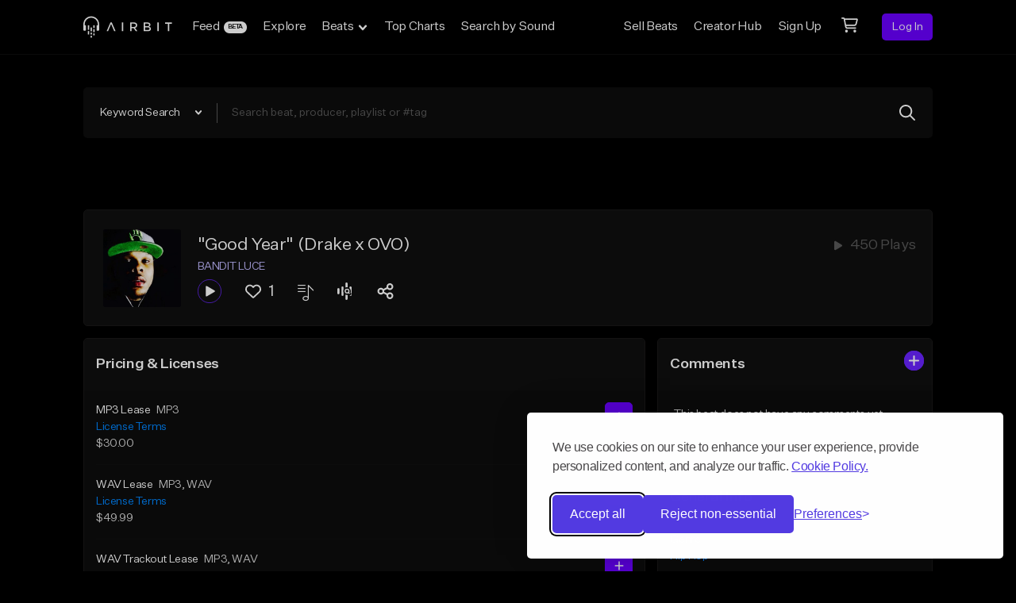

--- FILE ---
content_type: text/html; charset=utf-8
request_url: https://www.google.com/recaptcha/api2/anchor?ar=1&k=6Ld7mUAsAAAAAN-oUDYos-zrxsp3MObsLaXlTeWE&co=aHR0cHM6Ly9haXJiaXQuY29tOjQ0Mw..&hl=en&v=N67nZn4AqZkNcbeMu4prBgzg&size=invisible&anchor-ms=20000&execute-ms=30000&cb=vmvkfa821yn3
body_size: 48523
content:
<!DOCTYPE HTML><html dir="ltr" lang="en"><head><meta http-equiv="Content-Type" content="text/html; charset=UTF-8">
<meta http-equiv="X-UA-Compatible" content="IE=edge">
<title>reCAPTCHA</title>
<style type="text/css">
/* cyrillic-ext */
@font-face {
  font-family: 'Roboto';
  font-style: normal;
  font-weight: 400;
  font-stretch: 100%;
  src: url(//fonts.gstatic.com/s/roboto/v48/KFO7CnqEu92Fr1ME7kSn66aGLdTylUAMa3GUBHMdazTgWw.woff2) format('woff2');
  unicode-range: U+0460-052F, U+1C80-1C8A, U+20B4, U+2DE0-2DFF, U+A640-A69F, U+FE2E-FE2F;
}
/* cyrillic */
@font-face {
  font-family: 'Roboto';
  font-style: normal;
  font-weight: 400;
  font-stretch: 100%;
  src: url(//fonts.gstatic.com/s/roboto/v48/KFO7CnqEu92Fr1ME7kSn66aGLdTylUAMa3iUBHMdazTgWw.woff2) format('woff2');
  unicode-range: U+0301, U+0400-045F, U+0490-0491, U+04B0-04B1, U+2116;
}
/* greek-ext */
@font-face {
  font-family: 'Roboto';
  font-style: normal;
  font-weight: 400;
  font-stretch: 100%;
  src: url(//fonts.gstatic.com/s/roboto/v48/KFO7CnqEu92Fr1ME7kSn66aGLdTylUAMa3CUBHMdazTgWw.woff2) format('woff2');
  unicode-range: U+1F00-1FFF;
}
/* greek */
@font-face {
  font-family: 'Roboto';
  font-style: normal;
  font-weight: 400;
  font-stretch: 100%;
  src: url(//fonts.gstatic.com/s/roboto/v48/KFO7CnqEu92Fr1ME7kSn66aGLdTylUAMa3-UBHMdazTgWw.woff2) format('woff2');
  unicode-range: U+0370-0377, U+037A-037F, U+0384-038A, U+038C, U+038E-03A1, U+03A3-03FF;
}
/* math */
@font-face {
  font-family: 'Roboto';
  font-style: normal;
  font-weight: 400;
  font-stretch: 100%;
  src: url(//fonts.gstatic.com/s/roboto/v48/KFO7CnqEu92Fr1ME7kSn66aGLdTylUAMawCUBHMdazTgWw.woff2) format('woff2');
  unicode-range: U+0302-0303, U+0305, U+0307-0308, U+0310, U+0312, U+0315, U+031A, U+0326-0327, U+032C, U+032F-0330, U+0332-0333, U+0338, U+033A, U+0346, U+034D, U+0391-03A1, U+03A3-03A9, U+03B1-03C9, U+03D1, U+03D5-03D6, U+03F0-03F1, U+03F4-03F5, U+2016-2017, U+2034-2038, U+203C, U+2040, U+2043, U+2047, U+2050, U+2057, U+205F, U+2070-2071, U+2074-208E, U+2090-209C, U+20D0-20DC, U+20E1, U+20E5-20EF, U+2100-2112, U+2114-2115, U+2117-2121, U+2123-214F, U+2190, U+2192, U+2194-21AE, U+21B0-21E5, U+21F1-21F2, U+21F4-2211, U+2213-2214, U+2216-22FF, U+2308-230B, U+2310, U+2319, U+231C-2321, U+2336-237A, U+237C, U+2395, U+239B-23B7, U+23D0, U+23DC-23E1, U+2474-2475, U+25AF, U+25B3, U+25B7, U+25BD, U+25C1, U+25CA, U+25CC, U+25FB, U+266D-266F, U+27C0-27FF, U+2900-2AFF, U+2B0E-2B11, U+2B30-2B4C, U+2BFE, U+3030, U+FF5B, U+FF5D, U+1D400-1D7FF, U+1EE00-1EEFF;
}
/* symbols */
@font-face {
  font-family: 'Roboto';
  font-style: normal;
  font-weight: 400;
  font-stretch: 100%;
  src: url(//fonts.gstatic.com/s/roboto/v48/KFO7CnqEu92Fr1ME7kSn66aGLdTylUAMaxKUBHMdazTgWw.woff2) format('woff2');
  unicode-range: U+0001-000C, U+000E-001F, U+007F-009F, U+20DD-20E0, U+20E2-20E4, U+2150-218F, U+2190, U+2192, U+2194-2199, U+21AF, U+21E6-21F0, U+21F3, U+2218-2219, U+2299, U+22C4-22C6, U+2300-243F, U+2440-244A, U+2460-24FF, U+25A0-27BF, U+2800-28FF, U+2921-2922, U+2981, U+29BF, U+29EB, U+2B00-2BFF, U+4DC0-4DFF, U+FFF9-FFFB, U+10140-1018E, U+10190-1019C, U+101A0, U+101D0-101FD, U+102E0-102FB, U+10E60-10E7E, U+1D2C0-1D2D3, U+1D2E0-1D37F, U+1F000-1F0FF, U+1F100-1F1AD, U+1F1E6-1F1FF, U+1F30D-1F30F, U+1F315, U+1F31C, U+1F31E, U+1F320-1F32C, U+1F336, U+1F378, U+1F37D, U+1F382, U+1F393-1F39F, U+1F3A7-1F3A8, U+1F3AC-1F3AF, U+1F3C2, U+1F3C4-1F3C6, U+1F3CA-1F3CE, U+1F3D4-1F3E0, U+1F3ED, U+1F3F1-1F3F3, U+1F3F5-1F3F7, U+1F408, U+1F415, U+1F41F, U+1F426, U+1F43F, U+1F441-1F442, U+1F444, U+1F446-1F449, U+1F44C-1F44E, U+1F453, U+1F46A, U+1F47D, U+1F4A3, U+1F4B0, U+1F4B3, U+1F4B9, U+1F4BB, U+1F4BF, U+1F4C8-1F4CB, U+1F4D6, U+1F4DA, U+1F4DF, U+1F4E3-1F4E6, U+1F4EA-1F4ED, U+1F4F7, U+1F4F9-1F4FB, U+1F4FD-1F4FE, U+1F503, U+1F507-1F50B, U+1F50D, U+1F512-1F513, U+1F53E-1F54A, U+1F54F-1F5FA, U+1F610, U+1F650-1F67F, U+1F687, U+1F68D, U+1F691, U+1F694, U+1F698, U+1F6AD, U+1F6B2, U+1F6B9-1F6BA, U+1F6BC, U+1F6C6-1F6CF, U+1F6D3-1F6D7, U+1F6E0-1F6EA, U+1F6F0-1F6F3, U+1F6F7-1F6FC, U+1F700-1F7FF, U+1F800-1F80B, U+1F810-1F847, U+1F850-1F859, U+1F860-1F887, U+1F890-1F8AD, U+1F8B0-1F8BB, U+1F8C0-1F8C1, U+1F900-1F90B, U+1F93B, U+1F946, U+1F984, U+1F996, U+1F9E9, U+1FA00-1FA6F, U+1FA70-1FA7C, U+1FA80-1FA89, U+1FA8F-1FAC6, U+1FACE-1FADC, U+1FADF-1FAE9, U+1FAF0-1FAF8, U+1FB00-1FBFF;
}
/* vietnamese */
@font-face {
  font-family: 'Roboto';
  font-style: normal;
  font-weight: 400;
  font-stretch: 100%;
  src: url(//fonts.gstatic.com/s/roboto/v48/KFO7CnqEu92Fr1ME7kSn66aGLdTylUAMa3OUBHMdazTgWw.woff2) format('woff2');
  unicode-range: U+0102-0103, U+0110-0111, U+0128-0129, U+0168-0169, U+01A0-01A1, U+01AF-01B0, U+0300-0301, U+0303-0304, U+0308-0309, U+0323, U+0329, U+1EA0-1EF9, U+20AB;
}
/* latin-ext */
@font-face {
  font-family: 'Roboto';
  font-style: normal;
  font-weight: 400;
  font-stretch: 100%;
  src: url(//fonts.gstatic.com/s/roboto/v48/KFO7CnqEu92Fr1ME7kSn66aGLdTylUAMa3KUBHMdazTgWw.woff2) format('woff2');
  unicode-range: U+0100-02BA, U+02BD-02C5, U+02C7-02CC, U+02CE-02D7, U+02DD-02FF, U+0304, U+0308, U+0329, U+1D00-1DBF, U+1E00-1E9F, U+1EF2-1EFF, U+2020, U+20A0-20AB, U+20AD-20C0, U+2113, U+2C60-2C7F, U+A720-A7FF;
}
/* latin */
@font-face {
  font-family: 'Roboto';
  font-style: normal;
  font-weight: 400;
  font-stretch: 100%;
  src: url(//fonts.gstatic.com/s/roboto/v48/KFO7CnqEu92Fr1ME7kSn66aGLdTylUAMa3yUBHMdazQ.woff2) format('woff2');
  unicode-range: U+0000-00FF, U+0131, U+0152-0153, U+02BB-02BC, U+02C6, U+02DA, U+02DC, U+0304, U+0308, U+0329, U+2000-206F, U+20AC, U+2122, U+2191, U+2193, U+2212, U+2215, U+FEFF, U+FFFD;
}
/* cyrillic-ext */
@font-face {
  font-family: 'Roboto';
  font-style: normal;
  font-weight: 500;
  font-stretch: 100%;
  src: url(//fonts.gstatic.com/s/roboto/v48/KFO7CnqEu92Fr1ME7kSn66aGLdTylUAMa3GUBHMdazTgWw.woff2) format('woff2');
  unicode-range: U+0460-052F, U+1C80-1C8A, U+20B4, U+2DE0-2DFF, U+A640-A69F, U+FE2E-FE2F;
}
/* cyrillic */
@font-face {
  font-family: 'Roboto';
  font-style: normal;
  font-weight: 500;
  font-stretch: 100%;
  src: url(//fonts.gstatic.com/s/roboto/v48/KFO7CnqEu92Fr1ME7kSn66aGLdTylUAMa3iUBHMdazTgWw.woff2) format('woff2');
  unicode-range: U+0301, U+0400-045F, U+0490-0491, U+04B0-04B1, U+2116;
}
/* greek-ext */
@font-face {
  font-family: 'Roboto';
  font-style: normal;
  font-weight: 500;
  font-stretch: 100%;
  src: url(//fonts.gstatic.com/s/roboto/v48/KFO7CnqEu92Fr1ME7kSn66aGLdTylUAMa3CUBHMdazTgWw.woff2) format('woff2');
  unicode-range: U+1F00-1FFF;
}
/* greek */
@font-face {
  font-family: 'Roboto';
  font-style: normal;
  font-weight: 500;
  font-stretch: 100%;
  src: url(//fonts.gstatic.com/s/roboto/v48/KFO7CnqEu92Fr1ME7kSn66aGLdTylUAMa3-UBHMdazTgWw.woff2) format('woff2');
  unicode-range: U+0370-0377, U+037A-037F, U+0384-038A, U+038C, U+038E-03A1, U+03A3-03FF;
}
/* math */
@font-face {
  font-family: 'Roboto';
  font-style: normal;
  font-weight: 500;
  font-stretch: 100%;
  src: url(//fonts.gstatic.com/s/roboto/v48/KFO7CnqEu92Fr1ME7kSn66aGLdTylUAMawCUBHMdazTgWw.woff2) format('woff2');
  unicode-range: U+0302-0303, U+0305, U+0307-0308, U+0310, U+0312, U+0315, U+031A, U+0326-0327, U+032C, U+032F-0330, U+0332-0333, U+0338, U+033A, U+0346, U+034D, U+0391-03A1, U+03A3-03A9, U+03B1-03C9, U+03D1, U+03D5-03D6, U+03F0-03F1, U+03F4-03F5, U+2016-2017, U+2034-2038, U+203C, U+2040, U+2043, U+2047, U+2050, U+2057, U+205F, U+2070-2071, U+2074-208E, U+2090-209C, U+20D0-20DC, U+20E1, U+20E5-20EF, U+2100-2112, U+2114-2115, U+2117-2121, U+2123-214F, U+2190, U+2192, U+2194-21AE, U+21B0-21E5, U+21F1-21F2, U+21F4-2211, U+2213-2214, U+2216-22FF, U+2308-230B, U+2310, U+2319, U+231C-2321, U+2336-237A, U+237C, U+2395, U+239B-23B7, U+23D0, U+23DC-23E1, U+2474-2475, U+25AF, U+25B3, U+25B7, U+25BD, U+25C1, U+25CA, U+25CC, U+25FB, U+266D-266F, U+27C0-27FF, U+2900-2AFF, U+2B0E-2B11, U+2B30-2B4C, U+2BFE, U+3030, U+FF5B, U+FF5D, U+1D400-1D7FF, U+1EE00-1EEFF;
}
/* symbols */
@font-face {
  font-family: 'Roboto';
  font-style: normal;
  font-weight: 500;
  font-stretch: 100%;
  src: url(//fonts.gstatic.com/s/roboto/v48/KFO7CnqEu92Fr1ME7kSn66aGLdTylUAMaxKUBHMdazTgWw.woff2) format('woff2');
  unicode-range: U+0001-000C, U+000E-001F, U+007F-009F, U+20DD-20E0, U+20E2-20E4, U+2150-218F, U+2190, U+2192, U+2194-2199, U+21AF, U+21E6-21F0, U+21F3, U+2218-2219, U+2299, U+22C4-22C6, U+2300-243F, U+2440-244A, U+2460-24FF, U+25A0-27BF, U+2800-28FF, U+2921-2922, U+2981, U+29BF, U+29EB, U+2B00-2BFF, U+4DC0-4DFF, U+FFF9-FFFB, U+10140-1018E, U+10190-1019C, U+101A0, U+101D0-101FD, U+102E0-102FB, U+10E60-10E7E, U+1D2C0-1D2D3, U+1D2E0-1D37F, U+1F000-1F0FF, U+1F100-1F1AD, U+1F1E6-1F1FF, U+1F30D-1F30F, U+1F315, U+1F31C, U+1F31E, U+1F320-1F32C, U+1F336, U+1F378, U+1F37D, U+1F382, U+1F393-1F39F, U+1F3A7-1F3A8, U+1F3AC-1F3AF, U+1F3C2, U+1F3C4-1F3C6, U+1F3CA-1F3CE, U+1F3D4-1F3E0, U+1F3ED, U+1F3F1-1F3F3, U+1F3F5-1F3F7, U+1F408, U+1F415, U+1F41F, U+1F426, U+1F43F, U+1F441-1F442, U+1F444, U+1F446-1F449, U+1F44C-1F44E, U+1F453, U+1F46A, U+1F47D, U+1F4A3, U+1F4B0, U+1F4B3, U+1F4B9, U+1F4BB, U+1F4BF, U+1F4C8-1F4CB, U+1F4D6, U+1F4DA, U+1F4DF, U+1F4E3-1F4E6, U+1F4EA-1F4ED, U+1F4F7, U+1F4F9-1F4FB, U+1F4FD-1F4FE, U+1F503, U+1F507-1F50B, U+1F50D, U+1F512-1F513, U+1F53E-1F54A, U+1F54F-1F5FA, U+1F610, U+1F650-1F67F, U+1F687, U+1F68D, U+1F691, U+1F694, U+1F698, U+1F6AD, U+1F6B2, U+1F6B9-1F6BA, U+1F6BC, U+1F6C6-1F6CF, U+1F6D3-1F6D7, U+1F6E0-1F6EA, U+1F6F0-1F6F3, U+1F6F7-1F6FC, U+1F700-1F7FF, U+1F800-1F80B, U+1F810-1F847, U+1F850-1F859, U+1F860-1F887, U+1F890-1F8AD, U+1F8B0-1F8BB, U+1F8C0-1F8C1, U+1F900-1F90B, U+1F93B, U+1F946, U+1F984, U+1F996, U+1F9E9, U+1FA00-1FA6F, U+1FA70-1FA7C, U+1FA80-1FA89, U+1FA8F-1FAC6, U+1FACE-1FADC, U+1FADF-1FAE9, U+1FAF0-1FAF8, U+1FB00-1FBFF;
}
/* vietnamese */
@font-face {
  font-family: 'Roboto';
  font-style: normal;
  font-weight: 500;
  font-stretch: 100%;
  src: url(//fonts.gstatic.com/s/roboto/v48/KFO7CnqEu92Fr1ME7kSn66aGLdTylUAMa3OUBHMdazTgWw.woff2) format('woff2');
  unicode-range: U+0102-0103, U+0110-0111, U+0128-0129, U+0168-0169, U+01A0-01A1, U+01AF-01B0, U+0300-0301, U+0303-0304, U+0308-0309, U+0323, U+0329, U+1EA0-1EF9, U+20AB;
}
/* latin-ext */
@font-face {
  font-family: 'Roboto';
  font-style: normal;
  font-weight: 500;
  font-stretch: 100%;
  src: url(//fonts.gstatic.com/s/roboto/v48/KFO7CnqEu92Fr1ME7kSn66aGLdTylUAMa3KUBHMdazTgWw.woff2) format('woff2');
  unicode-range: U+0100-02BA, U+02BD-02C5, U+02C7-02CC, U+02CE-02D7, U+02DD-02FF, U+0304, U+0308, U+0329, U+1D00-1DBF, U+1E00-1E9F, U+1EF2-1EFF, U+2020, U+20A0-20AB, U+20AD-20C0, U+2113, U+2C60-2C7F, U+A720-A7FF;
}
/* latin */
@font-face {
  font-family: 'Roboto';
  font-style: normal;
  font-weight: 500;
  font-stretch: 100%;
  src: url(//fonts.gstatic.com/s/roboto/v48/KFO7CnqEu92Fr1ME7kSn66aGLdTylUAMa3yUBHMdazQ.woff2) format('woff2');
  unicode-range: U+0000-00FF, U+0131, U+0152-0153, U+02BB-02BC, U+02C6, U+02DA, U+02DC, U+0304, U+0308, U+0329, U+2000-206F, U+20AC, U+2122, U+2191, U+2193, U+2212, U+2215, U+FEFF, U+FFFD;
}
/* cyrillic-ext */
@font-face {
  font-family: 'Roboto';
  font-style: normal;
  font-weight: 900;
  font-stretch: 100%;
  src: url(//fonts.gstatic.com/s/roboto/v48/KFO7CnqEu92Fr1ME7kSn66aGLdTylUAMa3GUBHMdazTgWw.woff2) format('woff2');
  unicode-range: U+0460-052F, U+1C80-1C8A, U+20B4, U+2DE0-2DFF, U+A640-A69F, U+FE2E-FE2F;
}
/* cyrillic */
@font-face {
  font-family: 'Roboto';
  font-style: normal;
  font-weight: 900;
  font-stretch: 100%;
  src: url(//fonts.gstatic.com/s/roboto/v48/KFO7CnqEu92Fr1ME7kSn66aGLdTylUAMa3iUBHMdazTgWw.woff2) format('woff2');
  unicode-range: U+0301, U+0400-045F, U+0490-0491, U+04B0-04B1, U+2116;
}
/* greek-ext */
@font-face {
  font-family: 'Roboto';
  font-style: normal;
  font-weight: 900;
  font-stretch: 100%;
  src: url(//fonts.gstatic.com/s/roboto/v48/KFO7CnqEu92Fr1ME7kSn66aGLdTylUAMa3CUBHMdazTgWw.woff2) format('woff2');
  unicode-range: U+1F00-1FFF;
}
/* greek */
@font-face {
  font-family: 'Roboto';
  font-style: normal;
  font-weight: 900;
  font-stretch: 100%;
  src: url(//fonts.gstatic.com/s/roboto/v48/KFO7CnqEu92Fr1ME7kSn66aGLdTylUAMa3-UBHMdazTgWw.woff2) format('woff2');
  unicode-range: U+0370-0377, U+037A-037F, U+0384-038A, U+038C, U+038E-03A1, U+03A3-03FF;
}
/* math */
@font-face {
  font-family: 'Roboto';
  font-style: normal;
  font-weight: 900;
  font-stretch: 100%;
  src: url(//fonts.gstatic.com/s/roboto/v48/KFO7CnqEu92Fr1ME7kSn66aGLdTylUAMawCUBHMdazTgWw.woff2) format('woff2');
  unicode-range: U+0302-0303, U+0305, U+0307-0308, U+0310, U+0312, U+0315, U+031A, U+0326-0327, U+032C, U+032F-0330, U+0332-0333, U+0338, U+033A, U+0346, U+034D, U+0391-03A1, U+03A3-03A9, U+03B1-03C9, U+03D1, U+03D5-03D6, U+03F0-03F1, U+03F4-03F5, U+2016-2017, U+2034-2038, U+203C, U+2040, U+2043, U+2047, U+2050, U+2057, U+205F, U+2070-2071, U+2074-208E, U+2090-209C, U+20D0-20DC, U+20E1, U+20E5-20EF, U+2100-2112, U+2114-2115, U+2117-2121, U+2123-214F, U+2190, U+2192, U+2194-21AE, U+21B0-21E5, U+21F1-21F2, U+21F4-2211, U+2213-2214, U+2216-22FF, U+2308-230B, U+2310, U+2319, U+231C-2321, U+2336-237A, U+237C, U+2395, U+239B-23B7, U+23D0, U+23DC-23E1, U+2474-2475, U+25AF, U+25B3, U+25B7, U+25BD, U+25C1, U+25CA, U+25CC, U+25FB, U+266D-266F, U+27C0-27FF, U+2900-2AFF, U+2B0E-2B11, U+2B30-2B4C, U+2BFE, U+3030, U+FF5B, U+FF5D, U+1D400-1D7FF, U+1EE00-1EEFF;
}
/* symbols */
@font-face {
  font-family: 'Roboto';
  font-style: normal;
  font-weight: 900;
  font-stretch: 100%;
  src: url(//fonts.gstatic.com/s/roboto/v48/KFO7CnqEu92Fr1ME7kSn66aGLdTylUAMaxKUBHMdazTgWw.woff2) format('woff2');
  unicode-range: U+0001-000C, U+000E-001F, U+007F-009F, U+20DD-20E0, U+20E2-20E4, U+2150-218F, U+2190, U+2192, U+2194-2199, U+21AF, U+21E6-21F0, U+21F3, U+2218-2219, U+2299, U+22C4-22C6, U+2300-243F, U+2440-244A, U+2460-24FF, U+25A0-27BF, U+2800-28FF, U+2921-2922, U+2981, U+29BF, U+29EB, U+2B00-2BFF, U+4DC0-4DFF, U+FFF9-FFFB, U+10140-1018E, U+10190-1019C, U+101A0, U+101D0-101FD, U+102E0-102FB, U+10E60-10E7E, U+1D2C0-1D2D3, U+1D2E0-1D37F, U+1F000-1F0FF, U+1F100-1F1AD, U+1F1E6-1F1FF, U+1F30D-1F30F, U+1F315, U+1F31C, U+1F31E, U+1F320-1F32C, U+1F336, U+1F378, U+1F37D, U+1F382, U+1F393-1F39F, U+1F3A7-1F3A8, U+1F3AC-1F3AF, U+1F3C2, U+1F3C4-1F3C6, U+1F3CA-1F3CE, U+1F3D4-1F3E0, U+1F3ED, U+1F3F1-1F3F3, U+1F3F5-1F3F7, U+1F408, U+1F415, U+1F41F, U+1F426, U+1F43F, U+1F441-1F442, U+1F444, U+1F446-1F449, U+1F44C-1F44E, U+1F453, U+1F46A, U+1F47D, U+1F4A3, U+1F4B0, U+1F4B3, U+1F4B9, U+1F4BB, U+1F4BF, U+1F4C8-1F4CB, U+1F4D6, U+1F4DA, U+1F4DF, U+1F4E3-1F4E6, U+1F4EA-1F4ED, U+1F4F7, U+1F4F9-1F4FB, U+1F4FD-1F4FE, U+1F503, U+1F507-1F50B, U+1F50D, U+1F512-1F513, U+1F53E-1F54A, U+1F54F-1F5FA, U+1F610, U+1F650-1F67F, U+1F687, U+1F68D, U+1F691, U+1F694, U+1F698, U+1F6AD, U+1F6B2, U+1F6B9-1F6BA, U+1F6BC, U+1F6C6-1F6CF, U+1F6D3-1F6D7, U+1F6E0-1F6EA, U+1F6F0-1F6F3, U+1F6F7-1F6FC, U+1F700-1F7FF, U+1F800-1F80B, U+1F810-1F847, U+1F850-1F859, U+1F860-1F887, U+1F890-1F8AD, U+1F8B0-1F8BB, U+1F8C0-1F8C1, U+1F900-1F90B, U+1F93B, U+1F946, U+1F984, U+1F996, U+1F9E9, U+1FA00-1FA6F, U+1FA70-1FA7C, U+1FA80-1FA89, U+1FA8F-1FAC6, U+1FACE-1FADC, U+1FADF-1FAE9, U+1FAF0-1FAF8, U+1FB00-1FBFF;
}
/* vietnamese */
@font-face {
  font-family: 'Roboto';
  font-style: normal;
  font-weight: 900;
  font-stretch: 100%;
  src: url(//fonts.gstatic.com/s/roboto/v48/KFO7CnqEu92Fr1ME7kSn66aGLdTylUAMa3OUBHMdazTgWw.woff2) format('woff2');
  unicode-range: U+0102-0103, U+0110-0111, U+0128-0129, U+0168-0169, U+01A0-01A1, U+01AF-01B0, U+0300-0301, U+0303-0304, U+0308-0309, U+0323, U+0329, U+1EA0-1EF9, U+20AB;
}
/* latin-ext */
@font-face {
  font-family: 'Roboto';
  font-style: normal;
  font-weight: 900;
  font-stretch: 100%;
  src: url(//fonts.gstatic.com/s/roboto/v48/KFO7CnqEu92Fr1ME7kSn66aGLdTylUAMa3KUBHMdazTgWw.woff2) format('woff2');
  unicode-range: U+0100-02BA, U+02BD-02C5, U+02C7-02CC, U+02CE-02D7, U+02DD-02FF, U+0304, U+0308, U+0329, U+1D00-1DBF, U+1E00-1E9F, U+1EF2-1EFF, U+2020, U+20A0-20AB, U+20AD-20C0, U+2113, U+2C60-2C7F, U+A720-A7FF;
}
/* latin */
@font-face {
  font-family: 'Roboto';
  font-style: normal;
  font-weight: 900;
  font-stretch: 100%;
  src: url(//fonts.gstatic.com/s/roboto/v48/KFO7CnqEu92Fr1ME7kSn66aGLdTylUAMa3yUBHMdazQ.woff2) format('woff2');
  unicode-range: U+0000-00FF, U+0131, U+0152-0153, U+02BB-02BC, U+02C6, U+02DA, U+02DC, U+0304, U+0308, U+0329, U+2000-206F, U+20AC, U+2122, U+2191, U+2193, U+2212, U+2215, U+FEFF, U+FFFD;
}

</style>
<link rel="stylesheet" type="text/css" href="https://www.gstatic.com/recaptcha/releases/N67nZn4AqZkNcbeMu4prBgzg/styles__ltr.css">
<script nonce="CU85OL-S2n-H8mmc1Ob9JA" type="text/javascript">window['__recaptcha_api'] = 'https://www.google.com/recaptcha/api2/';</script>
<script type="text/javascript" src="https://www.gstatic.com/recaptcha/releases/N67nZn4AqZkNcbeMu4prBgzg/recaptcha__en.js" nonce="CU85OL-S2n-H8mmc1Ob9JA">
      
    </script></head>
<body><div id="rc-anchor-alert" class="rc-anchor-alert"></div>
<input type="hidden" id="recaptcha-token" value="[base64]">
<script type="text/javascript" nonce="CU85OL-S2n-H8mmc1Ob9JA">
      recaptcha.anchor.Main.init("[\x22ainput\x22,[\x22bgdata\x22,\x22\x22,\[base64]/[base64]/[base64]/[base64]/[base64]/UltsKytdPUU6KEU8MjA0OD9SW2wrK109RT4+NnwxOTI6KChFJjY0NTEyKT09NTUyOTYmJk0rMTxjLmxlbmd0aCYmKGMuY2hhckNvZGVBdChNKzEpJjY0NTEyKT09NTYzMjA/[base64]/[base64]/[base64]/[base64]/[base64]/[base64]/[base64]\x22,\[base64]\\u003d\\u003d\x22,\x22XH7Dr8OuV8Orw7nCmGIWJAbDiCPDl8Kfw6fClMOXwqHDlAM+w5DDhG7Cl8Okw5U4wrjCoTBKSsKPL8KYw7nCrMOYFRPCvFRtw5TCtcOqwoNFw4zDtF3DkcKgfDkFIigAaDsMY8Kmw5jCl09KZsOyw7EuDsKhVFbCocO/wrrCnsOFwoFsAnIGD2o/YDx0WMOtw6Y+BD7Cm8OBBcO4w6QJcGzDlBfCm23Cm8KxwoDDvll/VGk9w4dpFSbDjQtAwpc+F8KHw6nDhUTCh8OHw7FlworCp8K3QsKfS1XCgsOxw5PDm8OgbMOQw6PCkcKfw40XwrQYwp9xwo/[base64]/DoMONLsKOw6NMwpLDqynDgl/CpRzCknHCrH3DosK8FTUSw4N+w74YAsKia8KSNyluJBzCowXDkRnDgVzDvGbDrsKTwoFfwoHCmsKtHHXDjCrCm8KRIzTCm07DpsKtw7kkFsKBEEMDw4PCgF7DvQzDrcKNWcOhwqfDgRUGTkTCmDPDi0bCtDIASSDChcOmwrgBw5TDrMKObQ/CsRlkKmTDg8KowoLDpnPDlsOFETbDncOSDHVfw5VCw7PDlcKMYXvCrMO3OywAQcKqBDfDgBXDlsOqD23CvAkqAcKywqPCmMK0fMOMw5/CuiJdwqNgwo9pDSvCqsOnM8KlwoJ5IEZGIStqAcKpGCh7Qj/DsQV9AhxAwprCrSHChMKkw4zDksO0w7odLDjCiMKCw5EubiPDmsOiZgl6wqkWZGpgDsOpw5jDl8KZw4FAw5MHXSzCvWRMFMKkw61Ea8Khw7oAwqBLVMKOwqAUAx80w51wdsKtw7t0wo/CqMK1Ik7CmsKufjsrw5wsw71PeRfCrMObFE3DqQgaBiw+WBwIwoJXbiTDuCLDjcKxAydDFMK9NMKcwqV3ayLDkH/ColYvw6MedGLDkcOdwprDvjzDnsOuYcOuw6YJCjVfNA3DmhlcwqfDqsO0FSfDsMKvGBR2N8Oew6HDpMKuw5vCmB7CjcO6N1/[base64]/ClCbDp8KVPcOMEhXDtSjCisOPw6HCqhZqcsOJwr9eA1xmU2jCtkgRe8KLw5JawoQCekzCpE7ClEQAwrxWw7vDl8OXwrLDr8OCJyFEwosaTsKsUmAnIz/[base64]/DiMO3wprCqEx1wpXDr8Kswp1zw6d0w4tPHgo7w4vDgMKUHg/CusOjBizDjVzCkcOyOk1mwqYEwohhwpdqw4/ChQIHw4YCAsOww64/wpzDmQFSYsOVwrLDo8OpJ8OsKFR6biwgcDfCl8O+TsOqNMOvw7woWcK0BsOqb8KJHcKQwqjCpAzDhDlxRh/Ci8K5UjHDocO0w6jCm8KfegHDgcORXH9efnPDkGpawobCgsOzY8OkeMO0w5vDhTjDnUZ7w6/Di8KmAh/[base64]/DgD0/w5UfdsKcQMO9HcKHwpwUw7nClx55w64Yw6JRw7kHwoxkWsKUBnN9wolZwotiJCnCisOEw5bCjyESw4xyUsOCw5nDn8KVVBJYw5bCoh7CrRTDr8KsbQ0RwrHCtm0dw6TCsjRbXmnDhcOawpgewrDCjsOQwqkgwo8GGMOIw5bCjBHCvsOXwozCm8OdwpRuw6YKBh/DnDZnwpdQw4ROBkLCu3U0R8ObTgk5ew/DgMKXwpXDoXrCuMO7w4ZeMsK5IsK/w5Quw7PDgMKfc8KHw74Kw7wYw5NfK1HDiBpuwrclw7o3wp7DlMOoFsOjwofDjm0Iw4YAaMOab37CnRJow6QFJlxIw5rCql9ab8KnbsOTYsKKCMKHSF/CplrDksOFQMK6IFrDslfDh8OqSMOMw7UMAsKnQ8KlwoTCo8O2wo05XcOiwp/DjzLCmsOowofDlsO3C1JmMwjCiFTDqXJQFcKoPVDDrMKRw5ZMPDlaw4TCvcOxZGnCvFZywrPCjBVGaMKRScOtw6ZxwqJrZCMSwrLCgCXCssKaGU8FcAFfemDCtcO/bDjDnxHCpkY/dMO+w77CrcKTLCZJwpsXw73CizUwf0bDrCEbwoBbwqBpcG0sNsOqworCoMKcwoI5w5jDlMKXDg3Cv8O4wrJow4DCl2PCqcOxHj7Cs8KIw6Rcw5oqwovCvsKSwr4ewqjCnhrDu8OPwqdMKT7ClsKmZUrDoAI3Z1vDpsKpM8K0HsK+w6Y/HsKww6RafUZ4IyDCjwE7Hwp4wqNcVXQWUyEZKVo9w7wMwqlSwpo4wpPDoxc+w5t+wrBNYsKSw4RcEcOEE8Oew71fw5V9XXVmwqBXLsKEwp5uw7jDlFtTw6cuaMKGYHNlwqjCqcKgecOCwoowAjwCL8K/O3fDuT8mw6nDsMOsFyvCljjCmsOGXsK/WMK6W8OZwoXCg3McwqQDwqTDkXDCmMORMMOmwo/DvsOQw5wLw4Ztw4U4Em3CvMK1IMK5EcOLWlvDrF3CosK7wpfDsEA/wopRwpHDicOswrF1wrfDqsOffsOwTsO8JsKjflvDp3FBwqnDiGNOdyvCjcOoQGpSPsOHHsKaw65pHUPDrcK2OcO7czXDg3XCosKLwozCkH8iwpwIw4QDw6vCvRbDt8KZIzd5wp8gwp/DvcKgwoTCt8Ohwr5+wqbDtMKDw67DpcO1wqzDiCzDlFtGfWsfw7TDhcKfw6gxYl8efibDmS44BsOsw6kSw7nDocKKw4fCv8O+wqQ/wpEbEsOZwo4Zw4VnZ8O1wrXDmyXDisOUwojDk8KcCcKlQcOAwp1mIMOTfsOsUHXCv8K7w6rDuRXDqsKQwpBLwobCrcKTwrbCvk5vwqHDrcOtHcOgasOaC8O7TMOSw4FUw4jChMO7w43CjcO8w5rDpcOJZ8K9w4YBw5l2XMKxw4Apw4bDqj8YTXoSw7xHwqB/[base64]/CnsKjZMKlGTUuXQ3DjcOHbcK4Q2xPw5fCiwVDPMKxNCNKwpnDpcOeVHPCq8Kww44vH8K0bMOPwqYRw6wwb8OxwpoFMg0baQdhM1nCp8K0UcOfE2TCqcKcJMOQG3olwqfDu8OpGMOZUjXDmcO7w7wXCcKBw5hzwp4tVxhyNMO9LFXCrR7CocO2LsO/JAvCksOqwrJPwqsfwovDscOkwpPDplgEw6AxwqUBL8KmQsOXHjxOAcOzw4DCoSYsb0bDtsOCSRpFPsKEbRc8wp97T0TDhsKwLsK1UCTDo2vDr0MTLsKJwrgHWQ0aOkfDjMOaHH/Cl8OFwrhdP8K+wo3DqsOwF8OLecKiwrfCusKDwonDmBd1w5vDjsKKWcKeVsKpY8KKE2DCl2DDv8ONF8O/[base64]/wq7Du8KJwo/CrMK4Q8O/Jx4HFRN0aEdECsOidMOPwq/[base64]/CrF3Cm8K6wpguPAjCtCPCgg7CscOWGMO1w5h3wq4FZ8KwU0Raw4V9cFRTwq3ChsKnGMKND1LDlGXCtMOVw7PCuAB7wrLDkFrDsWIpOk7Dq1kjYDfDpsO3S8O1w7wMwp03w7EDYRF5Ei/CpcKUw63CtkxOw6LCoBHDihTDo8KMw4gObU0MQsKNw6/DjsKXSMOmw7Bmwoskw7xlHcKowo9Bw5g3wo5bCMOpKzwzfMKmw54vwp3DrMKBwrAEw5bCl1PDtBPCksO1LkdyOcO5Z8KeFms8wqdsw5IAw6AWwooAwojCjQbDvsOoKcKWw6tgw4XCisKzacKEw5bDkgleSw/DnzfCg8KZBsKmAsOWJy9Vw6Y3w63DoXgpworDpWZjcsOebUDCu8OEH8OWIVRADcOgw7tJw6Qhw5/ChAfDkyE3w4M7QFnCm8Kzw4rDp8OxwrU1bXkiw79Ew4/[base64]/DrMOEw7TCr3jDtsOKTcO1ScOmwpLCisKYwrvCj8Ktw5TDk8KOwpN1PS0EwrbCi07CpXgUcsOXJ8OkwpzCpsOGw4s5wr3CpsKEw78nfzZrLRFIw6R7w4HDncObR8KJET7CpcKFwoPDrcOzI8OjA8OPGsKiJsKPZxfDpVjCpArDo2rCnMOFFhXDhk/DpsKaw4E0w43DjAxpwpzDscOSZMKjQgBKdH0Nw55BTcKgw7rDintCdcKRwqctw6wkMnLCinhDXkoANQ3ChHtPZBzDvQDDsUdkw6PDqmtzw7jDqcKWF1VkwqHCrsKUwoFTwq1Nw4ZudsOXwqrCtiDDqnfCp3Nlw4DDkiTDp8O8wpszwqNgH8Kkwr/[base64]/DkX1hesOFKCTCkcOULijDnEHDtgXCrcK5w6TCvsKZUmPClcOlB1QTwq8sVBhyw74Yaz/[base64]/DhsOefzfCnMOaWl7DsWdhwp8PwopDwoUjwowPw4wAfUrCoGrDpsOuFy8vMATCvMKbwrYqFwPCssO5YRzCtDTDu8KPLcKgf8KTBsOJw7BRwqXDon/CoRzDsEc+w7XCq8KySAFswoFvZMODQcOLw7xqB8OVN0dTbVdDw40ETAfCqwjCs8OqUmfDuMOkwpLDpMK5NTEqwpnCj8Oyw7HCvFnCui8WehhBC8KGIMO/C8OLfcKKwpozwr7Cs8OtNsO8XCLDiHEpw6wqXsKWw5LDpsK1wqElwoYfMFrCtmDCrg/[base64]/DngjDg0YXwopFKDPCsnvCrsOzwrFaNFrDjcKDwrPCgMOSw7gAcsOlUD/DjMOQMwxFw44ITzdHRcOMIsKHHXnDuB8Vfm/[base64]/CkWMcEcOkJ2MYwqF4PcKfGsO2wrTChjFrw65Ww4/CuGDCqkDDkMOvNl/CkgfCrGRMw7khYi7DjMKawpwtDcOSw5zDlHPClFfCggAuUsOWbsOlRcOIBgI2BH5Xwq4rwovDilYsGsO3wojDr8KuwpImWsOTP8Kow64Uw7I3D8KDwofDnAbDuArDscOabDrClsKSCcK1wo3CqGo/OHrDtHLDpsODw5BeHMO+G8KPwpozw6xSV1TCjcK6FcKaIkV6wqXDvVxiw5pgFkjCgBFYw45iwrU/[base64]/DoMOPVwrDtMKJwrhZw47Cn8OdwpZSETbCl8ObSAUSwoPCsRx7wpnDoyADLGgkw6V7wopmUsO2BHHCjHHDgMO+wpfCtxgRw7vDgcOQw5XCgsOdbMOdeGjDkcK+wpnCgMOhw5wbw6TCpjUBKH97w6PCvsK6PlYSLsKLw4JzaH/CpsOSEGPClh9PwoE5w5M6w6pPEhIvw4fDrMO6YiDDslYSwp/CvFdRYcKPw5/ChsKjwp94woF3D8OZJG7DoB/DgENkNcKJw7VYw53CgSl/[base64]/Cg3DCp8OnNV0+RyFFbxvDvH95wrjDmlLDs8OGw5rCswjDlsOSZcKJw4TCrcO9NMObASTCqDNzK8KyW0rDlMOAdcKuKcK3w4/[base64]/LVXDmkApwqUTwqBqwpZmHV/DrRTCryjDmwnDmnbDl8OKDiZ9aBAUwp7Dmlkcw4XCh8Kdw54UwpDDpMOmIX0Cw68xwopfZMOTHXvCkh/Dp8K+fldTEVfDh8K+fiPCq0wdw548w7cVICprP33DpcKgf3vCuMKgScKobcOWwqlTV8KfUFguw4jDrnXDiCMBw7kiUggVw65hwqPCv1nDuTllL1NNw6jDh8OXw68jw4cOMMKiwp0+wqLCncOkw5fDmg/CmMOow5DCvAguGzzCv8O2wqJYbsObw4hBwqnCnQ1Ew419dk5HFMKYwrdzwqzClsKYw7JCVsKUK8OzXMKzNn4fwpMPw6/Ct8Kcw4XDtEDDuVpMdz0Uw67CiUIkwqVPUMOYwqpuEcOlETFyXnITVsKGwojCggobBsK4w5FkXMKOEsKtwozDtlMXw7vCuMK2wrZow4k7W8OSwpHCkyrCpsKUwpPCiMOPXcKfSHPDiRTDnSDDhcOYwoTCi8OkwppDwrk8wq/DhmTCocKtwo3ClVPCv8O/B1oiwp8Sw4V2ZMKOwrkMXsKHw6nDhwjDq3nDkj0lw6ZCwqvDiRzDvcK0d8OywonCm8Kbw6oXLQXDghdvwrB0wpdYwptqw79ofsKCNSDCmcOZw6/CicKie0ZIwrZSQS55w4jDoE7Dhns7YsOsC0XDh2rDvMKVwozDlRUKw6jCg8KOw6tuS8KuwrnDuD7DqXzDoUcVwoTDvWfDnVoGIcO9E8OlwrPDowvDuBTDu8KHwpkJwo1/PsOYw61Fw5ABNMOJwq1KC8KgT39gHcKkHsOlUBhOw5sRwp3CgsOvwrlAwoLCpS/DiAJnRynCoTrDs8KDw61DwqXDkwHClDIgwrPCnsKCwqrCnQIIwqrDjiHClsKxbMKgw6vDj8K1w7HDmUZrwphxwqvChMOKA8Kuw6nCp2YsKw4rYMKSwqNPYxgEwpwfQ8KXw7LCssObCQzDn8OjV8KSGcK4SEsIwqzCtcKqUlXDj8KXMV7Cn8OhecKYwpl/YDvCu8O6wq3DtcODBcKBw4tAwohcWggSZ2NKw7/Ch8OjTUFgL8O4w5DDnMOOwr9rw4PDknxoM8KYw6FkazjCmMK0wqrDo17CpTfDn8KnwqRXQwQqw41Dw7PCjsKww5tkw4/Dqgo2w4/Cs8OIeQR8wrVwwrRew4AWw7wkEMO1w4B8RG4gExbClFEWOXYkwprCjEslO0jDr0vDgMO+JcK1SV7CvDl3HsKGw67CnB80wqjCtjfCrcO/[base64]/[base64]/DunwhIsKhwrt9w7nCkiXCjwdoKQURw4DDq8O4w4NQwoUsw7fDuMKWFXXDtcKCwqAqw406GsOfKSLDr8Oiwp/CiMKIwq7CpUArw7zDjjUewqILfCPCusOJATBCHAIbP8KCaMOgBVJSEsKcw5/[base64]/[base64]/UgrDnGHDsMOnFgzDlsOSwpbCvmfDjAtUZxIDAlXCj23CvMKHQBhuwpvDj8KlFikjKcOkMU0owqF0wpNfAMOLwojDgTd2wo0edQDCsgPDssO1w6wnAcORccOvwoU2XC7Dm8OSw5zDv8KSwr3Co8KXcGHCqcKvCsOww5JDU3F4Ci/CpMKsw7PDqcKlwp7DvjV0G2ZXWjjCvMKUUMOxdcKow6fDsMOpwqtIbsOTa8KcwpfDssOFwpTDgT8/IMKuPhUZMsKTw5MWIcK/TMKawpvCmcKkSDFdZm3DvMOFIcKEUmNrSnTDtMOqGX1xFmNSwqE2w49CK8OUwplKw4vCsCBAQHLCr8KDw7U7wrw1KwkBw6zDrsK4PsKGeR3CkMOgw5DCucKMw6TDu8KywrrCui/Dn8KRwpASwpHCiMKbL1/Cqyl9ecKkw5DDncKLwpwkw6onS8OTw5Z6N8OcFcOHwrPDoA0Pwr7Dn8OYdcOEwo13QwAxw49ow5rCi8Obw7vCozHCnsO+NwLCmMOswpTCr30Vw5VbwrRiUsK3w44CwqHCgyE3WhRSwo/Dn2PDoVcuwqcDwpjDh8KmDcKYwo0Mw5lpb8Onw6dmwr0Gw7HDjU3DjcK3w5xaNTVuw5hiACLDkX7Dpn51DwlMw5JNPW54wqsbfMOlesKRwpLCqWLCrMKdw5jDhsKywoUlaXLDuBtxw60tYMO9wrvCuS1YBWzDmsKzE8OvdQE/[base64]/DsHXDiytuIsOcw6HCk8OBMHPDnsKHcQHDqsOKVRfCpsOYXnrCnnxpbMK9WMOmwoXCp8KqwqHCmVfDssK8woVge8O6wrh0wqHCnE3CsSvCn8KCGhLCuBfCisO9Dn3DoMOhw5LCkkRKfsOTcBfDrcKGbMO7QcKfw5M2wqR2wrTCscK8wqXCiMKTw5ohwprCiMO/woDDqHTDiWBmHwZ6aShDw7taPMOFwqJ8wr3Dq30hEibCr01Xw6MFwrI6wrfDuRnDmmoiw4jDq0cKwrPDggLDv09Jw61+w4kCwr8pWS/Cm8KJXcOOwqDCm8O9w5xLwodERCgiamt3Rn/[base64]/DjcKoe0fDrTcWPDbDjSDDlcKSw5s3X21bJcOfw7zCkD5xwpfCjMOaw5QUwqJ6w5QTw6w8McKlwrLCtcOaw6ELTghzfcK5Wl/DlMKfIsKxw7Mww7UAw4FsGl9gwr3DssOMwqDDggk2woVYw4RLw7chw47Cq0jCv1fDu8OXV1bCm8OoTmDCu8KZMHHDr8ODbmRXfHNmwoXDvBMdwpEew6d3w4AQw75XMRjCin4qIsODw7/CpsOEYMKyYR/[base64]/CoQ1jw5U/MkzCuEYneMOiwrrDrTfCmkBbe8O7bSpIwojDiEA7w5g6SsKXwqfCgcOyBcOcw4bCql3DuHJ7w5ZrwpLClMOmwrJ7BMK7w5fDkMOXw604IMKYDsO5KHzCsTHCtMKlwqRiTcKQHcKrw6olBcKjw5TChnd0w6DDig/DuR1cNjhQwp0zNMOhw53CuQ/[base64]/w4bDmMOtcBpNwrTDlC1Tw5sMSxNgegDChybCpHbCkcOuwo83woXDqcOBw6EdBT0hCcOuw4/CqHDDrHnCtcODfcKgwqzClnbCkcKmJMOZw6QrDxQ/c8Oaw61jKw7Dv8OhKMKdw6rDkkEffD7ChBcqw7NEw5PDoSLDnSddwonDocKiwowzwrDCvGQ3CMOvMWEfwoZlPcKWeQPCvMK1YS/[base64]/w64+wrcsZ8O0H2vCvxE5wpzDhsKww67Dl0vDmkvCtj1YPsKsRMK9DAHDrcOIw5cvw4giXXTCuj7CvcOswpTDv8KAw6LDjMKtwrXCjVrDmyREASnCvSBHw6rDlcKzIFotNCpdw4LDssOtw4QvT8OUW8OoAE5DwpTDi8OwwqDCn8OlYzvCmcKOw6B/w6XCsTMgCMOKw5g0XSnDqMOoDsO3J3DCnGkpQFxGScOzY8KJwow9CsKUwrnCvQlHw6TCkMOEw7LDvsKgwqbCqcKlccKeG8ObwrlvVcKnw6UPFcOaw5rDvcKZQcOfw5IuCcOqw4h5woLCgcOTVsKTWHzDqSF1eMKQw6sJwrt5w594w7oUwo/CmjUdfsKMAMKHwqUHwpPDusO3KMKUUwXDr8KLwo/[base64]/w5DDuMKPw6/DgMOXwqPDtsKpTUPCicKwX29QMMK2CcKMBAfCjsOUw6hnw7/Ct8ONwo3DvkpcDMKjJsK/[base64]/wqJowr1WS8O/AAVEw4jDgsKaL8ONwrdiTyfCrwrCox/CvlcjVQLCqHHDocOVbFsNw5xmwpHCjnRzQRtQY8KoJg3ClMOQYsOGwrFJRsORw5U3w5LDicOLw6UYw40Sw4gfdMKbw7URM2fDjgV6wqckwrXCqsO/Oi0ZecOnMnzDpVzCkTdkMBM7wrVkwpjCqizDo2rDuQdxw43ClFDDhEtqwoVWwq7CvgfCj8Khw6I/[base64]/[base64]/DsQcQwot7JcKiwrwEw49GbMOBQDvClTNCJMKrwqbCs8KTw77DkMO2w7o/HRrCqsOqwp3Cjh1LfMOnw4hhdMOGw5lAeMOZw53Duhliw4J0wq3DjXxBU8OHw67DtcOoHsOKwofDusO/WMOMwrzCoTJ7X2c7agjDu8Kow7B9bMKnLT9zwrHDuUbDuk3Dv089NMK7w4swA8Krwp8AwrDDs8O/Cj/DqcKuKDjCoVXCgMKcK8OQw6PDllwHwqrDnMODw7HChsOrwrTCpmlkR8OPLE5zw7/CtcK6wq7DqsOGwoLDrsKkwpspw493SsK8w7HDuBwMQ3gNw6cFW8OCwrTCjcKDw5JRwrPCpsOPdMO+wrHCrcOGQmvDhMKFwocdw5Erwpd2UVgtwoMwF3AuPcKfa3TDr1snWX4Rw7XDoMOAdMOtY8OWw6M2w7low6rCnMK5wrLCtsKXGA/DsXTDigxVdTzCnMOpw7EXbjByw7HCqUAbwovCi8KhIsO2woQJwqtcw6FIwot7wrDDsGzCvnnDoRDDmATCnQldY8OEFcKnfkXDog3DigEuD8K4wrbCusKGw5wPLsOFOMOQwqXCmsKfBG7DtsOpwpQ0wr9Gw7PDtsOJZ0LChcKIWMOpw6rCvMKwwqMGwpIABW/DvMOGfW7CqjzCg21sRmhyLMOOw47Cp3Foa2XDucKcUsOkAMOkSwsoTRkDBl7DkzfDhcKZwo/[base64]/DjsOYwoLCuVTCqSYrYzh+wrp+BXw1wp7Dh8KOwqdfw6V/w7XDj8KDwqs/w7UCwovDpS7CmRLCq8KHwq/Drx/CkWPDn8OYwr0Uwo1Hw5t3JsOXwo/[base64]/fsK6d1/Dl8OTwo/CumHDshTCs8O+wpXCucOxQcOdwpPChMOiKHXCrjrDmwDDr8OPwqxuwrLDkCwuw7JQwqdTDcOfwrPCpBDDosK6EsKCbWZiEMOUOQ3CgcOEHxs0GsOAMcOkw4ZswpTDjA1APsKEw7QwMA/DlsKNw4zDi8Kkwrx2w4TCn2IWVsOpw5RuZh/Ds8KEXMK4wqPDmcOLWcOkT8K3wq5MfEw0wqbDrAU7RcOtwrnCqxAae8Kow6howolfOTIUw61hPD0fwpJowochDTdFwqvDj8OSwrcVwqBMLgvDp8OcOFfDlcKKIsObwq/DvS0De8KHwql5wq0/w6ZOwpcrBErDlTbDtcKTCsOAw4dUWMOxwrbCgsO2woklw6QqbThQwrrDiMO5GhdfVwHCrcO+w6V/w6BvWD8twq/CgcO4wrDDrh/DmsOTwrZ0cMO8aWheCCJ/w4jDo3PCg8O7WcOrwoxXw7p+w6hdb3/ChmRBI3QBfFTCmXXDr8OQwqc+w57CtMOPXcKqw6YuwpTDu3LDjw/DpDZ2ZnxZWMObbGkhwojCi194OsO3w6NgYlnDs2QSw6w5w4JSAAHDhT4qw5TDqMKZwp90EMOTw44KdmDDuSpTE0FcwqDDssKnRGQ0w5XDuMKqwr7CtsO7BcKDw5TDnsORw7Akw4fCs8OLw6oQwqjCtMO0w7fDtiZiw5zCmh3DiMKRb03Cjj/CmAvChgIbVsKNBgjDlC4+wpxYw4Fjw5bDsWgzw58DwoXDisOQw5xNwoLCtsKsGCQtP8OzTMKYKMKewpTDglLCsRHDggQpwqjDsVTDmFMNEsKQw7/CocO4w7PClMOKw5nChcO2d8KMwpXCkw/DqjTDlsKNb8OzEsKPKiBBw7rCjkvDl8OUCsONScKeeQE3W8OcZsOsehXDvVtGZsKYw6XDssOUw53CpW8Ow44Ow6tlw7Newr7CrzjDn24qw4XDh1jCh8OOJk85w6VqwrsRwo0oQMKLwpAkQsKzwqXDn8OyQ8O7I3N4w5DClcOGAABfWVPDuMK1w5TDnD3DhQDCqMK/PzTDosOOw7fCsBUdecOSwrcsTG4xbcOkwp/DgB3DrXBIwrNbYMKZQwFSw7XDuMKAEksHQw/DoMK1EnrCjXbChcKebsOJWGQKwqFUXsKEwrTCti48JsO2JcKkN2nCuMOxwrJXw5PChF/Di8KEwqQ3Kyk/[base64]/[base64]/w68sF18Ow6/DuSl/[base64]/Cm8KiwoZ/AMK6wr7CgMKVEGLDlcKZTz1kw5BDLGvDgsO2T8OdwqzDu8O1wr/[base64]/bg12a8KUecK+LD7Cv8OvIsKQwo5jacKBwpx/ZsKJwqYhS0/Dr8OawovCscKlw5A6UQlowojDmU4YfFDCnyEKwrtyw6fDong+wo8dBDt4w7MmwpjDvcKWw5vChwhCwpIqPcOSw6ApMsKqwqPDocKCZ8Kiw7IBTkYyw4jDncOtMT7DncKvwoR4w6/DgFA4woJIY8KBw7bCucO0J8KSRwLCmwA8DFjCusO4UkrDghfDpcO7wrzCtMOqw6BPFTPCnz7Do1ZGwrI7V8KPLsOVJ2bDosOhwpsIwpc/UVvCrxbDvsO5NQRwAAw/d2rCm8KAwpU0w5TCrMKbwrQRGCsDClsaX8O9EMOOw619aMKGw4UnwrQPw43DgQTDnDbCt8K5S0kUw4nCowcKw4LCmsK/w7ULw6N9KsK2wq4LLcKHw4o2w7/DpMOqQMK6w6XDn8OkRMKwSsKHC8OtKwvCsQnDvhRcw7zCpBFnE1nCgcOKLMOVw6dOwpw4cMOPwo/[base64]/Cg1kZw6hhdBbCtcOnWMKDw5DClMKgw5vCl1QuE8KsYR3DkcK5w6vCvQTCqCbClsOSS8OHa8KDw5p8wrHDqE5oHHUjw4VuwpNtE3Zwe0F+w40Uw4Fdw53DhGsTKHXCocKLw6NUw7A1w7/CjMKswpvDpMKSU8OZVylMw5Zmw7AwwqIAw709wqXDgGXCjF/Dj8KBw4g4KRFbwonDm8Oja8ObaCIKwq0FLyAbTcOcZzQeS8OfAcOiw5PDt8KWXWzCjcKqTRFhTntaw7nCozfDiAfDuFw/[base64]/CkQJ5UgM8I07DrQpTwoQBbH0RcDwlw50xw6nDlBF3BcO2agPCkgfCuXfDksKmR8KUw7VZYB4KwowbQWNlS8O/[base64]/Cin/DkXk6w4ErO8KPf38UwpnDlSZmVVvCrV0qw7LDlGrCksKEw6DCp3UPw6DCiTs/wqXCicO/woTDkMKIOjXCnsKzFDcLwpgswp5Gwr/DqX/CjiDDm1F1XMKdw7omX8Ktw7kDfVjCl8OMFwhacMKDw7TDjgHCqSUzBXcxw6jClcOYRsO+wpo1wot6wqZYwqQ5KsO/w4vDrcOnd37DlcOhwp/CusOGM17DrMKMwq/CphPDl2TDosOYfj4mYMK5w6lZw4jDinrDm8O4IcKHfT3DkF3DrsKoGcOCCkUtw6kdNMOlw4kHF8OZCD8twqPCv8OIw75zwoIlL0bDjlAEwobDr8KYwqLDlsKpwqx7NCbCtcKkB3ALwp/DoMOGHxk6BMOqwrLCuC3Do8OGYmoiwqrDp8OjZsOyZ1/CnMOGw5jDnsKnw63DiGFhw5xJUBJjw5ZLT2krOHzDh8ONBmTComfDnEzCnsOjORTCk8KKbGvCqlPCoCJDBMOvw7LCkDXDvg0nQE3Cs37CscKBw6AgLlUgVMOjZsKMwqfCssOBDRzDpDnChMO0c8Ozw43DisK3UTfDpFDDoClKwo7Ck8O2MsOUdRt2XV/[base64]/DcKmf8KXdifCosOhwpMLwqV/wrnDoHHClMOuw63CgEzDmcKMwofDnMK9JcO6Q3pEw6nCrxMlccK+wpbDiMKdw6zCv8KHS8Oww7LDmcK5V8OUwrfDr8Kiw6PDrHVJNEcxw6XCojbCukEEw6wtJC4GwoE/SsKHwpojwq3DlcKDKMOiFWgYZnzCucKMdQBBZMKHwqcyBcOXw4DDlkcofcK8IsOUw7bDizjDocOqw5Q8IsOFw4fDoBd9wpXDqsK2wrkwISJWccOVSg/[base64]/[base64]/w73CmjIkwoQVK8KfwpXCnlHDnsOYK8Opw4rDgg4kQl3Di8OcwpXDnXopMRTDlcKNZcKYw5FZwoTDqMKDd1bCr0rDvQfDocKQw6DDvVBDUcOLdsOMPcKYwpJ+wo3CnRzDicK4w5Q+I8O3PsKwV8KOAcK3wrtfw4lMwpNNScO8wqnDg8K0w4dzwq/CpsOzw7tbw44HwrEhwpHDnAZvw5FCw7fDrsKQw4XCoTHCrxjDvw/DhUHCqMOLwp/DjsKAwpVdAT0YDRZhTXrCpjDDmsOtw4nDpcKZHMK1wqhmaj3CnH1xeRvCnQ1QcsK8bsKcfgHCgl/CrwvCmivDnhfCvMOKGlp/wrfDjMO1PCXCicOUdMKXwrl8wqLCkcOiwozCsMOcw6fDssO/[base64]/Dp8K1P8O7H8K7wqbCsMK5F3R4MxzClFrCk8Kba8KaYsKCOUjCisKLZ8OzcMKtCMOrw7nDt3TCvFYVcMKfwpnCqhfDuwQXwqnDpMK7w7fCtsKhM3fCucKSwqpkw7nDqsOiw7zDrBzDo8K/woPCuwTCkcKWwqTDmFjCm8Oqd0zCksOJwpbCtXDCgSnDrQVww5pdOMKILMOiwqfCngHCsMOow7ldQMKZwr3Ds8K8TGFxwqbDkXDCkMKOwoRuwq07HsKVIMKAIcOLRws+wpBdKMKmwq/[base64]/w5zCoBlHwrvCvcK3w6bCo8OPwrTDqcOlOMOewoXDiE3DtWHDkDQHw4hfwqrDul0jwrPCmcKLwqnDiwhWOi1hHsOucsK6ScOsWsKgWwZvwoR0w5wTwrt+MXPDug4AF8KOKMK5wogBw7TDhcKEfV/CsX4iw4I5wrXCmUl3woRhwq9GNU/DjVRVfVtew7TDpcODUMKPDUjDnsOawqJlwoDDuMOHNMKBwpRXw6FTG0cIwoRzEEvCvx/DpyfDrlzDlz3DgGhZwqfCv3vDtcKCwo/CngnDsMOiYBsuw6BLw7d7wonDnMKpCjULwqxqwqdEIMOPU8O7YsK0RipoDcKVHSjCiMO1RcKPLxlXwoLCn8OUwprDp8KyPkQDw5oKMRXDsl3DvMOUA8OqwqHDmjvDvMO/w6tiw5w2wqxQwrxHw6/CjgF+w4IaNhN6woTDssKRw7zCucKSw4TDncKEw4cgRGgkSMKtw7EbTBNvEBBeMlDDuMKQwolbJMOrw4IVR8KBRUbCtT7Dr8OvwpXDl0chw4PDpA4YMMKRw5PDhFsDRsOyVEXCqcOOw6/DosOkM8OpW8KYwoHClBnDqRZlFjXDrMOkBsKswpPCqmrDocKBw5p+w7XCjR3Cqm/[base64]/wrM6w5/[base64]/Dnj/CnMK3GMOMFsOuw43DqcKLN8K6w73Cg8OPRMOlw4PCu8K9wqTCs8KkXQFSw7bDlBnCv8KYw4dfT8KWw7ILTcOKPMONPTLCn8OEJcOfU8OZwoEWB8KowprDjGpnw40yMzIYIMO/DAbCpmVXH8O9b8K7w7DDmRDDgVvCoD1Dw7/CqGJvwqHCqHspCCfCpsKNw4J7w7Y2HGLDnjF3wrPCjyViFj/ChMOew5bDiGx8TcKqwoZEw4PCtcOGwqrDmMOVYsKxwrwlfcOyXMKFbcObHV8AwpTCtsKDG8KufzhhAsOBGyjDrMOyw7k7RhXDpnvCthrCncOPw5bDkwfCkCDCj8OxwrkFw5Bcwrx7wpDCicK+wqXClRBZw6x3OHXDjcKnwqBDY1I/[base64]/CkW8hw5nDg8K+IMOCCsOowrYsNknDgA45QxlEwrnCu3RAOMKOwpLDmSHDgsOmw7FpAT/DrkPCpMO3woppVnh4w5gyfDnClT/ClMK+SylGw5PCvA0cangafx8PYyPCtho8w7Bsw61LKcOFw55uQcKff8KkwoR6wo0IfApWw4PDiUVEwpRsXsOFw4MZw5rDuBTCmG4CIsORwoF/wqAeA8Kxwp/[base64]/Csh9jw5bCgcKvS3dIBBjDlGPDjiITWmx9w459w4F5S8O2w6bCt8KBfg8Owp9ecRTCt8Ogw6wBwrEow5nCoi/[base64]/CujvDujXDpcK/wqzCmsKPTMOSXsKdVVA9wptqw4TCqXLDvsOMKMO0wqN6w4rDnQ5JGjrCjh/[base64]/DnsKNWMOuw6rCv0ogX8OVwp3Ct8KOLV3DvFg4AcOmJmxmw6TDkcOMGX7CvGsBc8OFwqN/SG52XCjDsMK+w7N5BMOnMkfCin3DsMKXw68ewop1wpbCvGTDgXZqwqHCqMKvw79rUsKMTMOtJibCssKrZFcXwrJlA1chYh/Ci8O/woV9dV9SN8O3wonCnnvCicKIw41fwopew7XDicORIhxuBMOlIgjDvWzDpsOYwrVrLEzDr8Kuc3LCu8Knw7wbwrJqwrxZCi7Dr8OMLsKjQsK9Yy5ewrXDt012LxTClF1hLcO+PBV6wpbDtsKyEWLDrMKfIsKnw77CuMOZPMOywqkmwq7DmMK8MsKQw5/Ck8KQZ8OhIFjDjAbCmQ9iacKWw5fDmMOXw7R4w40YEMKyw5deOzHDuTlBNcOIEsKeSiAvw6p0XMO/XMKmwrnCgMK0wp1tTmXCmsOJwo7CukjDmGLDv8OSLMKYwpTCl2/Dm0nCsmLClFBjwqwtRcKlw7fCpMKpwpsjw5zDnMK4TTpdw6B5NcO9IkRVw5x7w5TDsFoDUArCmGrCn8K/w5QdXcO+wpBrw5kawpzDi8OfHX9Fwq7Cu1wNf8KIMcKnLMORwpHCgwQqZ8OlwpDDtsOdQUc4w6DCqsOywp9GRcOzw6PCiGQUPnPDiTzDj8Ohwo1uw4zDn8OCw7TDtxvCqmbCqA/DlsOewrZLw79PWMK+woR/ZzgZYcK4GklsAsKpwoxQw7zCrBfDiHrDk3fDvsK4wpPCvH/DgMKlwqXDmnnDr8O3w73DmAgSw7QGw7lRw5gNRlYOJ8KIw7A0wpvDiMO5wpTDtMKgezzCoMK5YR0UeMKwa8O4U8Kgw4VwEcKGwpk5LR7DtcKywrPCmnN8wrPDu2rDpl/CpRA5JHZhwoLCuE/CpMKqDMOmwogtNMKnP8OxwofCnVdNSXMtKsKkw6gZwpN9wqhyw6TDn0DCosOsw41xw7LCkhpPw4wSccKVCk/[base64]/[base64]/wrZbBlwCw48bw4/[base64]/wpXDhcKtw6VQwoNBw4DCiMKla8O5D8OkMMKhDsKBw7sEKwLDqWLDtcOuwpJhbsKgXcKAOAjDhcKpwpY+wrvCuR3Dm1/[base64]/[base64]/TMOwPsO7wqBow7rDmC4+worCi8KuXkLCpsKow780wpbCnsKjKMONUETDvS3DuGLCpTrCqkPDpC9vw6kVwp/DsMK8w5cwwoZkN8OGAm9sw5LCiMKrw7TDrW9Kw4gAw4LCsMK5wpl/[base64]/[base64]\x22],null,[\x22conf\x22,null,\x226Ld7mUAsAAAAAN-oUDYos-zrxsp3MObsLaXlTeWE\x22,0,null,null,null,1,[21,125,63,73,95,87,41,43,42,83,102,105,109,121],[7059694,575],0,null,null,null,null,0,null,0,null,700,1,null,0,\[base64]/76lBhn6iwkZoQoZiJDzAxnryhAZzPMRGQ\\u003d\\u003d\x22,0,0,null,null,1,null,0,0,null,null,null,0],\x22https://airbit.com:443\x22,null,[3,1,1],null,null,null,1,3600,[\x22https://www.google.com/intl/en/policies/privacy/\x22,\x22https://www.google.com/intl/en/policies/terms/\x22],\x2260gqQ94se8/oNpydWUHqGVHBytTery5h1K4MVGtjEgo\\u003d\x22,1,0,null,1,1769829186416,0,0,[231,39,9],null,[13,121,15,246],\x22RC-ExFGE1-kVIYdjw\x22,null,null,null,null,null,\x220dAFcWeA4WINivrixiFphtMFBDwM_E10OLfqyXoa4aAP_3HqdwCRdstvAukpes9vwF2DcGQIp9E3hOXa-szvyYnjVrfdL4gixOcw\x22,1769911986537]");
    </script></body></html>